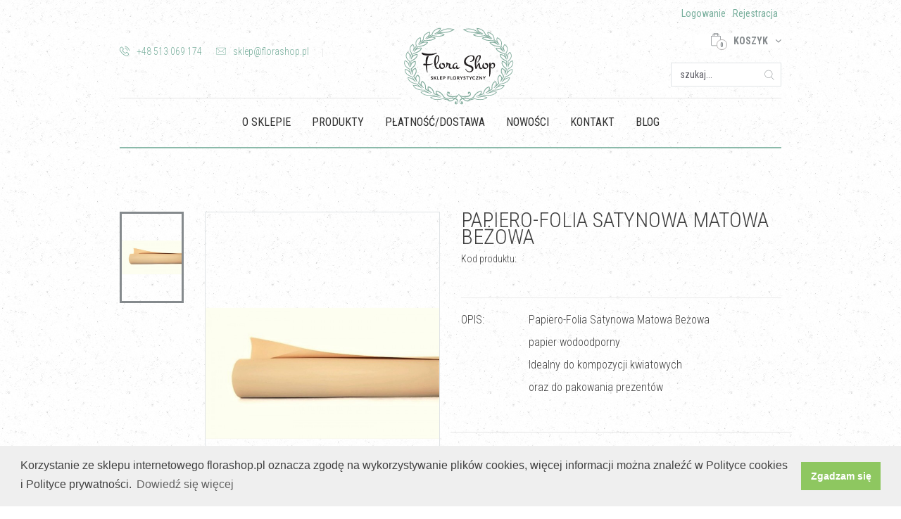

--- FILE ---
content_type: text/html; charset=UTF-8
request_url: https://florashop.pl/produkty/opakowania/papier-matowy/papiero-folia-satynowa-matowa-bezowa-10-y
body_size: 5384
content:
<!DOCTYPE html><html lang="pl" ng-app><head>
<meta charset=UTF-8><meta http-equiv="X-UA-Compatible" content="IE=edge"><meta name=viewport content="width=device-width, initial-scale=1"><title> Papiero-Folia Satynowa Matowa Beżowa - Florashop </title><!--[if IE]><script src=//html5shiv.googlecode.com/svn/trunk/html5.js></script><![endif]--><meta name=description content=""><meta property="og:type" content="website" ><meta property="og:title" content=" Papiero-Folia Satynowa Matowa Beżowa " ><meta property="og:image" content="//florashop.pl/imglib/full/9361952889850158-yjj9twb759-1582899308-i2dxj-379.jpg" ><link href="//fonts.googleapis.com/css?family=Roboto+Condensed:300,400,700&amp;subset=latin-ext" rel="stylesheet"><link rel="stylesheet" type=text/css href="//florashop.pl/asset/dist/css/bootstrap.min.css"><link rel="stylesheet" type=text/css href="//florashop.pl/asset/dist/css/bootstrap-select.min.css"><link rel="stylesheet" type=text/css href="//florashop.pl/asset/vendor/font-awesome/css/font-awesome.min.css"><link rel="stylesheet" type=text/css href="//florashop.pl/asset/vendor/owl.carousel/dist/assets/owl.carousel.min.css"><link rel="stylesheet" type=text/css href="//florashop.pl/asset/vendor/magnific-popup/dist/magnific-popup.css"><link rel="stylesheet" type=text/css href="//florashop.pl/asset/dist/css/custom.css?v=5"><script async src=//www.googletagmanager.com/gtag/js?id=UA-130029270-1></script><script> window.dataLayer = window.dataLayer || []; function gtag(){dataLayer.push(arguments);} gtag('js', new Date()); gtag('config', 'UA-130029270-1');</script><link rel="apple-touch-icon" sizes="152x152" href="/apple-touch-icon.png"><link rel="icon" type=image/png sizes="32x32" href="/favicon-32x32.png"><link rel="icon" type=image/png sizes="16x16" href="/favicon-16x16.png"><link rel="manifest" href="/site.webmanifest"><link rel="mask-icon" href="/safari-pinned-tab.svg" color="#5bbad5"><meta name=msapplication-TileColor content="#da532c"><meta name=theme-color content="#ffffff">
<style>.page_speed_2143781567{ display: inline }</style>
</head><body><header><div class="container"><div class="lang-wrapp text-right hidden-xs hidden-sm"><div class="top-right-user"><a href="//florashop.pl/auth/login">Logowanie</a><a href="//florashop.pl/auth/register">Rejestracja</a></div></div><div class="row"><div class="col-md-5 md-mt-35 hidden-xs hidden-sm"><ul class="header-contact"><li><a href="tel:+48 513 069 174"><i class="fi flaticon-phone-call" aria-hidden="true"></i>+48 513 069 174</a></li><li><a href="mailto:sklep@florashop.pl"><i class="fi flaticon-mail" aria-hidden="true"></i>sklep@florashop.pl</a></li></ul></div><div class="col-md-2 text-center xs-mt-0 xs-mb-20 md-mb-0 md-mt-0"><a href="//florashop.pl"><img class="logo" src=//florashop.pl/asset/img/logo.png alt="Florashop"></a></div><div class="col-md-5 text-center text-md-right md-mt-20"><div class="header-actions"><div class="btn-cont"><button type=button class="navbar-toggle x collapsed " data-toggle="collapse" data-target="#bs-example-navbar-collapse-1"><span class="sr-only">Toggle navigation</span><span class="icon-bar"></span><span class="icon-bar"></span><span class="icon-bar"></span></button></div><div class="btn-cont"><button type=button class="as-link mobile-top-toggle-btn" id="mobile-search-toggle-btn" data-toggle="#top-search-cont"><i class="fi flaticon-search"></i></button></div><div class="btn-cont"><button type=button class="as-link mobile-top-toggle-btn" id="mobile-phone-toggle-btn" data-toggle="#mobile-top-phone-cont"><i class="fi flaticon-phone-call" aria-hidden="true"></i></button></div><div class="btn-cont"><button type=button class="as-link mobile-top-toggle-btn" id="mobile-email-toggle-btn" data-toggle="#mobile-top-email-cont"><i class="fi flaticon-mail" aria-hidden="true"></i></button></div><div class="first-line"><div class="cart-btn_wrapp"><button id="cart-btn" class="btn btn-default cart-btn bg-transp"><i class="fi flaticon-paper-bag"></i><span class="cart-number">0</span><span class="hidden-sm hidden-xs">KOSZYK</span><i class="fa fa-angle-down" aria-hidden="true"></i></button><div id="cart-list" class="cart-list"><div class="alert alert-info">Koszyk jest pusty</div></div></div></div></div><div class="second-line md-mt-20" id="top-search-cont"><form method="GET" action="//florashop.pl/szukaj" accept-charset="UTF-8"><div class="form-group has-feedback search-wrapp text-right "><input type=text class="form-control search" name=term value="" placeholder="szukaj..."><button type=submit class="form-control-feedback"><i class="fi flaticon-search"></i></button></div></form></div><div id="mobile-top-phone-cont" class="mobile-top-info"><a href="tel:+48 513 069 174"><i class="fi flaticon-phone-call" aria-hidden="true"></i>+48 513 069 174</a></div><div id="mobile-top-email-cont" class="mobile-top-info"><a href="mailto:sklep@florashop.pl"><i class="fi flaticon-mail" aria-hidden="true"></i>sklep@florashop.pl</a></div></div></div><nav class="navbar navbar-default" role="navigation"><div class="navbar-header"></div><div class="collapse navbar-collapse" id="bs-example-navbar-collapse-1"><ul class="nav navbar-nav"><li class="dropdown"><a href="//florashop.pl/o-sklepie">O Sklepie</a></li><li class="dropdown"><a href="//florashop.pl/produkty">Produkty </a></li><li class="dropdown"><a href="//florashop.pl/platnosc-i-dostawa">Płatność/Dostawa</a></li><li class="dropdown"><a href="//florashop.pl/nowosci">Nowości</a></li><li class="dropdown"><a href="//florashop.pl/kontakt">Kontakt</a></li><li class="dropdown"><a href="//florashop.pl/porady">Blog</a></li></ul><div class="visible-xs mobile-bottom-menu"><a href="//florashop.pl/auth/login">Logowanie</a><a href="//florashop.pl/auth/register">Rejestracja</a></div></div></nav></div></header><div class="container"><div class="product-page xs-pb-70 xs-pt-50"><div class="row xs-mt-40"><div class="col-md-6"><div class="row"><div class="col-sm-9 col-sm-push-3 gridd-sm-padd-l"><div class="owl-carousel owl-carousel-thumbs" data-slider-id="1"><div><a href="//florashop.pl/imglib/full/9361952889850158-yjj9twb759-1582899308-i2dxj-379.jpg" class="thumbs-img image-link"><img src=//florashop.pl/imglib/600px/9361952889850158-yjj9twb759-1582899308-i2dxj-379.jpg alt="Papiero-Folia Satynowa Matowa Beżowa "></a></div></div></div><div class="col-sm-3 col-sm-pull-9"><div class="owl-thumbs" data-slider-id="1"><button class="owl-thumb-item"><img src=//florashop.pl/imglib/600px/9361952889850158-yjj9twb759-1582899308-i2dxj-379.jpg alt="Papiero-Folia Satynowa Matowa Beżowa "></button></div></div></div></div><div class="col-md-6 xs-mt-30 md-mt-0"><h3 class="product-show_title xs-mt-0">Papiero-Folia Satynowa Matowa Beżowa </h3><p class="product-show_kod__wpapp light">Kod produktu: <span class="text-uppercase bold xs-ml-5 product-show_kod"></span></p><div class="product-show_options xs-mt-45 has-tb"><div class="row options-row"><div class="col-xs-3 col-sm-2"><p class="option-title text-uppercase">Opis:</p></div><div class="col-xs-9 col-sm-10 option-text"><div class="light xs-pl-15"><p>Papiero-Folia Satynowa Matowa Beżowa</p><p>papier wodoodporny</p><p>Idealny do kompozycji kwiatowych</p><p>oraz do pakowania prezent&oacute;w</p><p>&nbsp;</p></div></div></div><div class="row options-row"><div class="col-xs-3 col-sm-2"><p class="option-title text-uppercase">Wymiary:</p></div><div class="col-xs-9 col-sm-10 option-text"><p class="light xs-pl-15">50 cm x 9 y</p></div></div><div class="row options-row"><div class="col-xs-3 col-sm-2"><p class="option-title text-uppercase">Wysyłka:</p></div><div class="col-xs-9 col-sm-10"><div class="light xs-pl-15 option-text">48 godzin</div></div></div><div class="row options-row"><div class="col-xs-3 col-sm-2"><p class="option-title text-uppercase">ProduKt:</p></div><div class="col-xs-9 col-sm-10"><div class="light xs-pl-15 option-text"><div class="text-primary text-uppercase bold">Dostępny</div></div></div></div></div><p class="price-title xs-mt-30 xs-mb-0 bold ">Cena:<span class=""><span class="xs-ml-5 xs-mr-5 ">13.00</span>zł</span></p><div class="product-show_buttons xs-mt-20"><form method="POST" action="//florashop.pl/cart/add" accept-charset="UTF-8" class="page_speed_2143781567"><input name=_token type=hidden value="ZjiDCOmje28R3hNyIF6XD5sGqizvE35EPUR5BEUT"><input type=hidden name=product_id value="8708"><div class="product-options_number__wrapp inline-bl"><button type=button id="minus" class="change-number fz12" disabled><i class="fa fa-minus"></i></button><input type=text name=count id="number" class="product-options_number fz12" value="1"><button type=button id="plus" class="change-number fz12"><i class="fa fa-plus"></i></button></div><div class="cart-buttons xs-ml-15"><button type=submit class="btn btn-primary add-to-cart-btn ladda-button text-uppercase " >DO KOSZYKA</div><input name=ref type=hidden></form></div></div></div><h3 class="text-uppercase fz14 has-bb xs-pb-20 xs-mt-60 xs-mb-30">PRODUKTY POLECANE</h3><div class="row"><div class="col-sm-6 col-md-3"><div class="link-wrapp xs-mb-30" id="product-8711"><div class="product-item-wrapper"><a href="//florashop.pl/produkty/opakowania/papier-matowy/papiero-folia-satynowa-matowa-oliwka-10-y" class="product-item_link btn-block"><div class="pruduct-page_img__wrapp"><img src=//florashop.pl/imglib/600px/5312458549414617-3e5ym4sc2h-1561387545-zjd1r-385.jpg alt="Papiero-Folia Satynowa Matowa Oliwka "></div><div class="product-page_item__descr xs-mt-10"><p class="product_descr__title">Papiero-Folia Satynowa Matowa Oliwka </p><p class="bold xs-mb-0 product-item_price "><span class="xs-mr-5">13.00</span>zł</p></div></a></div></div></div><div class="col-sm-6 col-md-3"><div class="link-wrapp xs-mb-30" id="product-3512"><div class="product-item-wrapper"><a href="//florashop.pl/produkty/opakowania/papier-matowy/papier-matowy-czerwony-10-y" class="product-item_link btn-block"><div class="pruduct-page_img__wrapp"><img src=//florashop.pl/imglib/600px/1129412574737804-jerytckj3x-1549178174-mxlvl-134.jpg alt="Papiero-Folia Satynowa Matowa Czerwona "></div><div class="product-page_item__descr xs-mt-10"><p class="product_descr__title">Papiero-Folia Satynowa Matowa Czerwona </p><p class="bold xs-mb-0 product-item_price "><span class="xs-mr-5">13.00</span>zł</p></div></a></div></div></div><div class="col-sm-6 col-md-3"><div class="link-wrapp xs-mb-30" id="product-8712"><div class="product-item-wrapper"><a href="//florashop.pl/produkty/opakowania/papier-matowy/papiero-folia-satynowa-matowa-jagoda-10-y" class="product-item_link btn-block"><div class="pruduct-page_img__wrapp"><img src=//florashop.pl/imglib/600px/8671715937753171-uqnwhqvltb-1561387597-seabn-288.jpg alt="Papiero-Folia Satynowa Matowa Jagoda "></div><div class="product-page_item__descr xs-mt-10"><p class="product_descr__title">Papiero-Folia Satynowa Matowa Jagoda </p><p class="bold xs-mb-0 product-item_price "><span class="xs-mr-5">13.00</span>zł</p></div></a></div></div></div><div class="col-sm-6 col-md-3"><div class="link-wrapp xs-mb-30" id="product-8492"><div class="product-item-wrapper"><a href="//florashop.pl/produkty/opakowania/papier-matowy/papier-satynowy-gazetowy" class="product-item_link btn-block"><div class="pruduct-page_img__wrapp"><img src=//florashop.pl/imglib/600px/4635530653771857-jpwtbpkn64-1560335753-38std-571.jpg alt="Papiero-Folia Satynowa Matowa Gazeta (biało-czarna)"></div><div class="product-page_item__descr xs-mt-10"><p class="product_descr__title">Papiero-Folia Satynowa Matowa Gazeta (biało-czarna)</p><p class="bold xs-mb-0 product-item_price "><span class="xs-mr-5">20.00</span>zł</p></div></a></div></div></div></div></div></div><footer class="main-footer"><div class="container-fluid footer-wrapp"><div class="container xs-pt-20"><div class="row"><div class="col-sm-4 col-md-4 col-lg-5 text-sm-right sm-pt-50 xs-pb-15 footer-contact-data text-xs-center"><i class="fa fa-phone"></i> +48 513 069 174</div><div class="col-sm-4 col-md-4 col-lg-2 text-center"><a href="//florashop.pl"><img class="logo" src=//florashop.pl/asset/img/logo_white.png alt="Florashop"></a></div><div class="col-sm-4 col-md-4 col-lg-5 sm-pt-50 footer-contact-data text-xs-center text-sm-left xs-pt-30"><i class="fa fa-envelope"></i> sklep@florashop.pl</div></div><div class="row xs-mt-20 sm-mt-45 xs-pb-15"><ul class="footer-social text-center"><li><a href="//www.facebook.com/Florashop-342890099803183/?modal=admin_todo_tour" target="_blank" rel="nofollow"><i class="fa fa-facebook"></i></a></li><li><a href="//www.instagram.com/florashop.pl/" target="_blank" rel="nofollow"><i class="fa fa-instagram"></i></a></li></ul></div></div><hr><div class="text-center"><ul class="footer-menu"><li><a href="//florashop.pl/o-sklepie">O sklepie</a></li><li><a href="//florashop.pl/regulamin">Regulamin</a></li><li><a href="//florashop.pl/auth/login">Logowanie</a></li><li><a href="//florashop.pl/auth/register">Rejestracja</a></li><li><a href="//florashop.pl/cart">Koszyk</a></li><li><a href="//florashop.pl/faq">FAQ</a></li><li><a href="//florashop.pl/polityka-cookies">Polityka cookies</a></li><li><a href="//florashop.pl/polityka-prywatno">Polityka prywatności</a></li></ul></div><hr><div class="text-center copyright xs-pb-30">Copyright © 2026 Wszelkie prawa zastrzeżone<br>Realizacja: <a href="//activedesign.pl" target="_blank">ActiveDesign</a></div></div></footer><div class="modal fade" id="myModal" tabindex="-1" role="dialog" aria-labelledby="myModalLabel"><div class="modal-dialog" role="document"><div class="modal-content"><div class="modal-header"><button type=button class="close btn-close" data-dismiss="modal" aria-label="Close"><i class="fi flaticon-cancel"></i></button><h4 class="modal-title text-center text-uppercase xs-mt-20" id="myModalLabel">Logowanie</h4></div><div class="modal-body text-center"><form method="POST" action="//florashop.pl/auth/sign-in" accept-charset="UTF-8"><input name=_token type=hidden value="ZjiDCOmje28R3hNyIF6XD5sGqizvE35EPUR5BEUT"><div class="form-group"><input type=email class="form-control plcholder-center" id="email" name=email placeholder="Email"></div><div class="form-group"><input type=password class="form-control plcholder-center" id="password" name=password placeholder="Hasło"></div><p class="parol-reset">Zapomniałeś hasła? <a href="//florashop.pl/auth/reset">Przypomnij</a></p><button type=submit class="btn btn-primary text-uppercase big-btn big-btn2 xs-mt-10">ZALOGUJ SIĘ</button></form><p class="text-uppercase fz18 bold xs-mt-35">NIE MASZ KONTA?</p><div class="login-text xs-mt-15"></div><a href="//florashop.pl/auth/register" class="btn btn-default text-uppercase big-btn big-btn2 xs-mt-30">ZAREJESTRUJ SIĘ</a></div></div></div></div><script src=//florashop.pl/asset/vendor/jquery/dist/jquery.min.js></script><script src=//cdnjs.cloudflare.com/ajax/libs/angular.js/1.7.2/angular.min.js></script><script src=//cdnjs.cloudflare.com/ajax/libs/Ladda/1.0.6/spin.min.js></script><script src=//cdnjs.cloudflare.com/ajax/libs/Ladda/1.0.6/ladda.min.js></script><script src=//cdnjs.cloudflare.com/ajax/libs/Ladda/1.0.6/ladda.jquery.min.js></script><script src=//cdn.rawgit.com/leafo/sticky-kit/v1.1.2/jquery.sticky-kit.min.js></script><script src=//florashop.pl/asset/vendor/bootstrap-sass/assets/javascripts/bootstrap.min.js></script><script src=//florashop.pl/asset/dist/js/bootstrap-select.min.js></script><script src=//florashop.pl/asset/vendor/owl.carousel/dist/owl.carousel.min.js></script><script src=//florashop.pl/asset/vendor/owl.carousel2.thumbs/dist/owl.carousel2.thumbs.min.js></script><script src=//florashop.pl/asset/vendor/magnific-popup/dist/jquery.magnific-popup.min.js></script><script src=//florashop.pl/asset/vendor/PreventDoubleSubmission/preventDoubleSubmission.js></script><script src=//florashop.pl/asset/vendor/number_format.js></script><script src=//florashop.pl/asset/vendor/js.cookie.min.js></script><script>$(document).ready(function(){$('.owl-carousel-thumbs').owlCarousel({responsive:{0:{items:1,},450:{items: 1,},768:{items:1},1000:{items:1}},thumbs: true,thumbImage: false,thumbsPrerendered: true,thumbContainerClass: 'owl-thumbs',thumbItemClass: 'owl-thumb-item'});$('.image-link').magnificPopup({type:'image',gallery: {enabled: true},zoom: {enabled: true, duration: 300,easing: 'ease-in-out',opener: function(openerElement) {return openerElement.is('img') ? openerElement : openerElement.find('img');}}});$('#number').on('input', function(){$currentValue = $('#number').val();if($currentValue > 1 && $.isNumeric($currentValue) && $currentValue != '' ) {$('#minus').prop('disabled', false);$('#plus').prop('disabled', false);}else {$('#minus').prop('disabled', true);}if(!$.isNumeric($currentValue)){$('#plus').prop('disabled', true)}else {$('#plus').prop('disabled', false);}});$('#plus').on('click', function(){$currentValue = $('#number').val();$currentValue++;if($currentValue > 1) {$('#minus').prop('disabled', false);}else {$('#minus').prop('disabled', true);}$('#number').val($currentValue);});$('#minus').on('click', function(){$currentValue = $('#number').val();$currentValue--;if($currentValue > 1) {$('#minus').prop('disabled', false);}else {$('#minus').prop('disabled', true);}$('#number').val($currentValue);});});</script><script>$(function() {Ladda.bind('.ladda-button',{ timeout: 10000 });});$('#cart-btn').click(function() {$('.cart-list').toggle();if($('#cart-list').is(":visible")) {$('#cart-btn').addClass('open');}else {$('#cart-btn').removeClass('open');}if($('#cart-btn').hasClass('open')) {$('#cart-btn').children('.fa').removeClass('fa-angle-down').addClass('fa-angle-up');}else {$('#cart-btn').children('.fa').removeClass('fa-angle-up').addClass('fa-angle-down');}});$(document).on('click', function(e) {if (!$(e.target).closest(".cart-btn_wrapp").length) {$('.cart-list').hide();$('#cart-btn').removeClass('open');$('#cart-btn').children('.fa').removeClass('fa-angle-up').addClass('fa-angle-down');}e.stopPropagation();});$('.btn-like').click(function(){$(this).toggleClass('active');});$('.btn-buy').click(function(){$(this).toggleClass('active');});var lastScrollTop = 0;$(window).scroll(function(event){var st = $(this).scrollTop();if (st > lastScrollTop){$('.scroll-top').removeClass('active');} else {if($(window).scrollTop() >= 150){$('.scroll-top').addClass('active');}else{$('.scroll-top').removeClass('active');}}lastScrollTop = st;});$('.scroll-top').on('click', function() {$('html, body').scrollTop(0);$(this).removeClass('active');});$('form:not(.js-allow-double-submission)').preventDoubleSubmission();$(document).ready(function(){if($('.modal.popup').length > 0){$.each($('.modal.popup'),function(){let popupId = parseInt($(this).attr('data-id'));let popupCookieName = 'popup-'+popupId;if(Cookies.get(popupCookieName) != 1){$(this).modal('show').on('hidden.bs.modal',function(){Cookies.set(popupCookieName,1,{expires:7})});}});}$(".custom-select").selectpicker();$('.mobile-top-toggle-btn').on('click',function(){let toggle = $(this).attr('data-toggle');if( ! $('.navbar-toggle').hasClass('collapsed')){$('.navbar-toggle').click();}if( $(toggle).hasClass('toggled')){$(toggle).slideToggle(233).removeClass('toggled');}else{$('.toggled').slideToggle(233).removeClass('toggled');$(toggle).slideToggle(233).addClass('toggled');}});$('.navbar-toggle').on('click',function(){if($('.toggled').length > 0){$('.toggled').slideToggle(233).removeClass('toggled');}});});</script><link rel="stylesheet" type=text/css href="//cdnjs.cloudflare.com/ajax/libs/cookieconsent2/3.1.0/cookieconsent.min.css" ><script src=//cdnjs.cloudflare.com/ajax/libs/cookieconsent2/3.1.0/cookieconsent.min.js></script><script>window.addEventListener("load", function(){window.cookieconsent.initialise({ "palette": { "popup": { "background": "#efefef", "text": "#404040" }, "button": { "background": "#8ec760", "text": "#ffffff" } }, "content": { "message": "Korzystanie ze sklepu internetowego florashop.pl oznacza zgodę na wykorzystywanie plików cookies, więcej informacji można znaleźć w Polityce cookies i Polityce prywatności.", "dismiss": "Zgadzam się", "link": "Dowiedź się więcej", "href": "//florashop.pl/polityka-cookies" }})});</script></body></html>

--- FILE ---
content_type: text/css
request_url: https://florashop.pl/asset/dist/css/custom.css?v=5
body_size: 2695
content:
.internal-page_body__text a {
    text-decoration: underline!important;
    color: #333;
}

.alert.alert-info {
    background: transparent;
    color: #858a8d;
    border-color: #787d80;
}

.icon-right .fi, .icon-right .fa {
    position: static!important;
}

.lds-dual-ring {
    display: inline-block;
    width: 64px;
    height: 64px;
}
.lds-dual-ring:after {
    content: " ";
    display: block;
    width: 46px;
    height: 46px;
    margin: 1px;
    border-radius: 50%;
    border: 5px solid #858a8d;
    border-color: #858a8d transparent #858a8d transparent;
    animation: lds-dual-ring 1.2s linear infinite;
}
@keyframes lds-dual-ring {
    0% {
        transform: rotate(0deg);
    }
    100% {
        transform: rotate(360deg);
    }
}

.recomended-products .owl-dots {
    text-align: center;
}

.recomended-products .owl-dot {
    background: rgba(0, 0, 0, 0.2)!important;
    display: inline-block;
    width: 14px;
    height: 14px;
    margin: 0 6px;
    outline: none;
    border-radius: 50%;
}

.recomended-products .owl-dot.active {
    background: #79af9d!important;
}

.internal-page_body__text img {
    max-width: 100%;
    height: auto!important;
}

.cart-color {
    display: inline-block;
    margin-right: 5px;
    width: 10px;
    height: 10px;
    vertical-align: middle;
    border: 1px solid #000;
}

.total-price-wrapp {
    z-index: 999;
}

.title .squaredFour label {
    top: 8px;
    text-transform: none;
}

.title .squaredFour p {
    text-transform: none;
}
.form-control.error-control{
    border-color:red;
}
.internal-page_head__title.error-control{
    color:red;
}
.notify-messages{
    text-align:center;
    margin-bottom:10px;
}
.notify-messages .top_alert{
    padding:20px;
}
.ladda-spinner{
    display:flex;
    align-items:center;
    justify-content: center;
    position:relative;
}
.ladda-spinner > div{
    top:-10px !important;
}
.plr-10{
    padding-left:10px;
    padding-right:10px;
}
.top-right-user a{
    margin:0 5px;
}
.user-menu{
    margin-bottom:20px;
}
.user-menu ul{
    list-style:none;
    text-align:center;
    padding-left:0;
    margin-top:10px;
}
.user-menu ul li{
    display:inline-block;
    margin:0 5px;
}
.user-menu ul li a.active{
    font-weight:bold;
}
.user-menu{
    border-top:1px solid #e5e5e5;
    border-bottom:1px solid #e5e5e5;
}
.user-menu ul li a{
    text-decoration: none !important;
}
.user-orders table{
    width:100%;
}
.user-orders table th{
    /*border-bottom:1px solid #e5e5e5;*/
    /*padding:10px 0;*/
}
.user-orders table td{
    padding:2px 0;
}
.cart-login-info{
    margin-top:50px;
}

.cart-items .change-number{
    color:#858a8d;
}
.cart-items .product-options_number__wrapp{
    padding:0 5px;
}
#pay-methods .squaredFour.cod,
#pay-methods .squaredFour.other{
    display:none;
}
#pay-methods .squaredFour.cod.visible,
#pay-methods .squaredFour.other.visible{
    display:block;
}
.retail-price{
    display: inline;
    text-decoration: line-through;
    font: inherit;
    margin-right: 5px;
    color: #5b5b5b;
    font-weight:300;
}
.product-item_price.sale,
.price-title .sale{
    color:#d60000;
}
.price-title .retail-price{
    margin-right:0;
}
.modal-body img{
    max-width: 100%;
}

.select-option-color {
    display: inline-block;
    width: 17px;
    height: 17px;
    margin-right: 10px;
    margin-bottom: -2px;
}
.product-colors-select{
    margin-bottom:30px;
}
.product-colors-select .filter-option-inner-inner,
.product-colors-select .bootstrap-select .dropdown-menu li a span.text{
    font-size: 16px;
    font-weight: 300;
    color: #3f3f3f;
}
.product-colors-select .bootstrap-select>.dropdown-toggle{
    padding:10px 12px;
}
.product-colors-select .bootstrap-select:not([class*=col-]):not([class*=form-control]):not(.input-group-btn){
    width:100%;
}
.bootstrap-select .dropdown-menu.open{
    border-right: 1px solid #adadad;
    border-bottom: 1px solid #adadad;
    border-left: 1px solid #adadad;
    margin-top:0px;
}
.bootstrap-select.dropup .dropdown-menu.open{
    border-top: 1px solid #adadad;
}
.inline-block{
    display:inline-block;
}
.products-count{
    margin-left:10px;
}
.per-page-products{
    /*margin-bottom:20px;*/
    float:right;
    margin-top:-2px;
}
.per-page-products-select{
    position:relative;
}
.per-page-products-select label{
    margin-right:10px;
    font-weight:400;
}
.per-page-products-select .bootstrap-select:not([class*=col-]):not([class*=form-control]):not(.input-group-btn){
    width:60px;
}
@media screen and (max-width:768px){
    .per-page-products{
        float:none;
        margin-bottom:30px;
        margin-top:0;
    }
}
.products-index-header h1{
    margin-top:0;
}
select.custom-select{
    color:#333;
    border:1px solid #ccc;
    background:#fff;
    height:33px;
    width:58px;
    padding:0 8px;
}
.internal-page_body .search-form{
    margin:40px 0;
}
.internal-page_body .search-form{
    position:relative;
}
.internal-page_body .search-form input{
    font-size:18px;
}
.internal-page_body .search-form button{
    position:absolute;
    top:1px;
    right:1px;
    height:50px;
    border:none;
    background:#79af9d;
    color:#FFF;
    border-left:1px solid #e0e4e6;
    text-transform: uppercase;
    padding:0 10px;
}
.internal-page_body .search-form button i{
    margin-right:5px;
}
.internal-page_body .search-form button:hover{
    background:#5c9985;
}
.alert.alert-info.without-border{
    border:none;
}
.no-results{
    font-size:18px;
}
button.form-control-feedback{
    pointer-events: initial;
    border:none;
    background:transparent;
}
button.form-control-feedback:hover i{
    color:#313131;
}
.form-group.has-feedback.search-wrapp input{
    padding-right:34px !important;
}
@media screen and (max-width:991px){
    /*.container{*/
    /*    margin-top:20px;*/
    /*}*/
    .header-contact{
        display:block;
        text-align:center;
    }
    .header-contact li:last-child{
        padding-right:0;
    }
    .mobile-bottom-menu{
        border-top:1px solid #86b7a7;;
        padding:10px;
    }
    .mobile-bottom-menu a{
        color:#FFF;
        margin:0 10px;
        text-transform: uppercase;
    }
}

.navbar-toggle{
    margin:0;
    float:none;
}
.navbar-toggle,
.navbar-toggle:hover{
    background: transparent !important; /*#79af9d*/
}
.navbar-toggle .icon-bar{
    /*background:#bababa;*/
    background:#FFF;
}
.navbar{
    min-height:0;
}
.first-line{
    display:inline-block;
}
.mobile-top-info{
    display:none;
}
.home-owl-carousel .titles,
.category_links__title{
    text-shadow:rgb(0 0 0 / 20%) 1px 0px 3px;
}
.product-page_filter__wrapp ul{
    padding-left:5px;
}
.product-page_filter__btn{
    margin-bottom:0;
    position: relative;
    font-size:18px;
    padding-right:10px;
}
.product-page_filter__btn i{
    font-size: 12px;
    opacity: 0.8;
    margin-left: 5px;
    position: absolute;
    margin-top: 5px;
    -webkit-transition: 0.5s ease all;
    -o-transition: 0.5s ease all;
    transition: 0.5s ease all;
}
.product-page_filter__wrapp {
    border-bottom: 1px solid #f5f5f5;
    padding-bottom: 10px;
}
.product-page_filter__btn img.chevron{
    width:10px;
    margin-left: 5px;
    position: absolute;
    right: 0px;
    /*margin-top: 5px;*/
    top:7px;
    -webkit-transition: 0.5s ease all;
    -o-transition: 0.5s ease all;
    transition: 0.5s ease all;
}
.product-page_filter__btn .chevron{
    -webkit-transform: rotate(180deg);
    transform: rotate(180deg);
}
.product-page_filter__btn.collapsed .chevron{
    -webkit-transform: rotate(0deg);
    transform: rotate(0deg);
}
#categories-toggle-btn{
    text-align: left;
    width:100%;
    background:#79af9d !important;
    border:none;
    padding:7px 12px;
    color:#FFF;
    text-transform: uppercase;
}
#categories-toggle-btn div{
    float:left;
    margin-top:0px;
    margin-right:10px;
}
#categories-toggle-btn.collapsed div{
    margin-top:2px;
}
.product-page_filter > li{
    margin-top:5px;
}
#categories h2{
    color: #001c1e;
    font-size: 20px;
    font-weight: 400;
    text-transform: uppercase;
    margin-top: 0px;
    margin-bottom: 25px;
}

@media screen and (min-width:992px){
    .header-actions .btn-cont,
    .mobile-top-info{
        display:none !important;
    }
    #top-search-cont{
        display:block !important;
    }
}

@media screen and (max-width:991px){
    body{
        padding-top:0;
    }
    #mobile-phone-toggle-btn i{
        opacity:0.7;
    }
    #top-search-cont{
        display:none;
    }
    .header-actions i{
        color:#FFF;
    }
    .header-actions{
        display:flex;
        background: #79af9d;
        padding:5px 0;
        border-bottom:1px solid #86b7a7;
    }
    .header-actions .btn-default{
        background: none;
    }
    .header-actions .btn-cont,
    .header-actions .first-line{
        flex-grow:1;
        flex-basis:0;
        display:flex;
        align-items: center;
        justify-content: center;
    }
    .header-actions button.as-link{
        border:none;
        background:transparent;
    }
    .cart-btn{
        padding-left:0;
        top:0;
    }
    .cart-btn .fi{
        position:static;
    }
    .cart-btn .cart-number{
        left: 9px;
        top: 14px;
    }
    .cart-btn_wrapp{
        margin-top:-5px;
    }
    .navbar {
        margin-top: 0px !important;
        margin-bottom:20px;
    }
    .navbar-nav{
        margin:12.5px 0px;
    }
    .navbar-collapse{
        box-shadow: none;
    }
    .second-line,
    .mobile-top-info{
        background: #79af9d;
        padding: 10px;
    }
    .search-wrapp{
        display:block;
    }
    .search-wrapp input{
        width:100%;
    }
    .mobile-top-info a{
        color:#FFF;
    }
    .mobile-top-info a i{
        margin-right:5px;
    }
    .home-owl-carousel .titles .title-one{
        font-size:39px;
        line-height:1.1;
    }
    .home-owl-carousel .titles .title-two,
    .category_links__title{
        font-size:20px;
        line-height:1.1;
    }
    .home-block{
        margin-bottom:20px;
    }
    .product-page_filter__btn{
        font-size:16px;
    }
    .product-page_filter__wrapp {
        padding-bottom: 5px;
    }
    #categories h2{
        display: none;
    }
    .internal-page_img h2, .internal-page_img .h2, .internal-page_img h1, .internal-page_img .h1{
        font-size:39px;
        text-align: center;
    }

}
@media screen and (min-width:769px){
    #categories.collapse{
        display: block!important;
    }
}
@media screen and (max-width:768px){
    #categories{
        /*display:none;*/
        margin-top:20px;
        overflow-x: visible;
    }
    #categories.collapse.in{
        display:block;
    }
    .home-owl-carousel .titles .title-one{
        font-size:29px;
        /*background:rgba(126, 174, 157, 0.5);*/
    }
    .home-owl-carousel .titles .title-two{
        /*background:rgba(30, 71, 116, 0.5);*/
    }

    .home-owl-carousel .titles{
        position: absolute;
        left: 50%;
        top: 50%;
        transform: translate(-50%, -50%);
        text-align: center;
    }
    .home-owl-carousel .titles .title-one, .home-owl-carousel .titles .title-two{
        padding:5px;
    }
    .internal-page_img h2, .internal-page_img .h2, .internal-page_img h1, .internal-page_img .h1{
        left: 50%;
        top: 50%;
        transform: translate(-50%, -50%);
        font-size:29px;
        text-shadow:rgb(0 0 0 / 20%) 1px 0px 3px;
    }
}
@media only screen and (max-width: 461px) {
    .cart-btn_wrapp{
        margin-top:-5px;
    }
    .cart-list {
        right: 0;
        left: initial;
    }


}

--- FILE ---
content_type: application/javascript; charset=utf-8
request_url: https://cdnjs.cloudflare.com/ajax/libs/Ladda/1.0.6/spin.min.js
body_size: 1416
content:
!function(t,i){"object"==typeof exports?module.exports=i():"function"==typeof define&&define.amd?define(i):t.Spinner=i()}(this,function(){"use strict";function t(t,i){var e,o=document.createElement(t||"div");for(e in i)o[e]=i[e];return o}function i(t){for(var i=1,e=arguments.length;i<e;i++)t.appendChild(arguments[i]);return t}function e(t,i,e,o){var n=["opacity",i,~~(100*t),e,o].join("-"),r=.01+e/o*100,s=Math.max(1-(1-t)/i*(100-r),t),a=l.substring(0,l.indexOf("Animation")).toLowerCase(),c=a&&"-"+a+"-"||"";return d[n]||(p.insertRule("@"+c+"keyframes "+n+"{0%{opacity:"+s+"}"+r+"%{opacity:"+t+"}"+(r+.01)+"%{opacity:1}"+(r+i)%100+"%{opacity:"+t+"}100%{opacity:"+s+"}}",p.cssRules.length),d[n]=1),n}function o(t,i){var e,o,n=t.style;for(i=i.charAt(0).toUpperCase()+i.slice(1),o=0;o<c.length;o++)if(e=c[o]+i,void 0!==n[e])return e;if(void 0!==n[i])return i}function n(t,i){for(var e in i)t.style[o(t,e)||e]=i[e];return t}function r(t){for(var i=1;i<arguments.length;i++){var e=arguments[i];for(var o in e)void 0===t[o]&&(t[o]=e[o])}return t}function s(t,i){return"string"==typeof t?t:t[i%t.length]}function a(t){this.opts=r(t||{},a.defaults,u)}var l,c=["webkit","Moz","ms","O"],d={},p=function(){var e=t("style",{type:"text/css"});return i(document.getElementsByTagName("head")[0],e),e.sheet||e.styleSheet}(),u={lines:12,length:7,width:5,radius:10,rotate:0,corners:1,color:"#000",direction:1,speed:1,trail:100,opacity:.25,fps:20,zIndex:2e9,className:"spinner",top:"50%",left:"50%",position:"absolute"};a.defaults={},r(a.prototype,{spin:function(i){this.stop();var e=this,o=e.opts,r=e.el=n(t(0,{className:o.className}),{position:o.position,width:0,zIndex:o.zIndex});o.radius,o.length,o.width;if(n(r,{left:o.left,top:o.top}),i&&i.insertBefore(r,i.firstChild||null),r.setAttribute("role","progressbar"),e.lines(r,e.opts),!l){var s,a=0,c=(o.lines-1)*(1-o.direction)/2,d=o.fps,p=d/o.speed,u=(1-o.opacity)/(p*o.trail/100),f=p/o.lines;!function t(){a++;for(var i=0;i<o.lines;i++)s=Math.max(1-(a+(o.lines-i)*f)%p*u,o.opacity),e.opacity(r,i*o.direction+c,s,o);e.timeout=e.el&&setTimeout(t,~~(1e3/d))}()}return e},stop:function(){var t=this.el;return t&&(clearTimeout(this.timeout),t.parentNode&&t.parentNode.removeChild(t),this.el=void 0),this},lines:function(o,r){function a(i,e){return n(t(),{position:"absolute",width:r.length+r.width+"px",height:r.width+"px",background:i,boxShadow:e,transformOrigin:"left",transform:"rotate("+~~(360/r.lines*d+r.rotate)+"deg) translate("+r.radius+"px,0)",borderRadius:(r.corners*r.width>>1)+"px"})}for(var c,d=0,p=(r.lines-1)*(1-r.direction)/2;d<r.lines;d++)c=n(t(),{position:"absolute",top:1+~(r.width/2)+"px",transform:r.hwaccel?"translate3d(0,0,0)":"",opacity:r.opacity,animation:l&&e(r.opacity,r.trail,p+d*r.direction,r.lines)+" "+1/r.speed+"s linear infinite"}),r.shadow&&i(c,n(a("#000","0 0 4px #000"),{top:"2px"})),i(o,i(c,a(s(r.color,d),"0 0 1px rgba(0,0,0,.1)")));return o},opacity:function(t,i,e){i<t.childNodes.length&&(t.childNodes[i].style.opacity=e)}});var f=n(t("group"),{behavior:"url(#default#VML)"});return!o(f,"transform")&&f.adj?function(){function e(i,e){return t("<"+i+' xmlns="urn:schemas-microsoft.com:vml" class="spin-vml">',e)}p.addRule(".spin-vml","behavior:url(#default#VML)"),a.prototype.lines=function(t,o){function r(){return n(e("group",{coordsize:d+" "+d,coordorigin:-c+" "+-c}),{width:d,height:d})}function a(t,a,l){i(u,i(n(r(),{rotation:360/o.lines*t+"deg",left:~~a}),i(n(e("roundrect",{arcsize:o.corners}),{width:c,height:o.width,left:o.radius,top:-o.width>>1,filter:l}),e("fill",{color:s(o.color,t),opacity:o.opacity}),e("stroke",{opacity:0}))))}var l,c=o.length+o.width,d=2*c,p=2*-(o.width+o.length)+"px",u=n(r(),{position:"absolute",top:p,left:p});if(o.shadow)for(l=1;l<=o.lines;l++)a(l,-2,"progid:DXImageTransform.Microsoft.Blur(pixelradius=2,makeshadow=1,shadowopacity=.3)");for(l=1;l<=o.lines;l++)a(l);return i(t,u)},a.prototype.opacity=function(t,i,e,o){var n=t.firstChild;o=o.shadow&&o.lines||0,n&&i+o<n.childNodes.length&&(n=(n=(n=n.childNodes[i+o])&&n.firstChild)&&n.firstChild)&&(n.opacity=e)}}():l=o(f,"animation"),a});